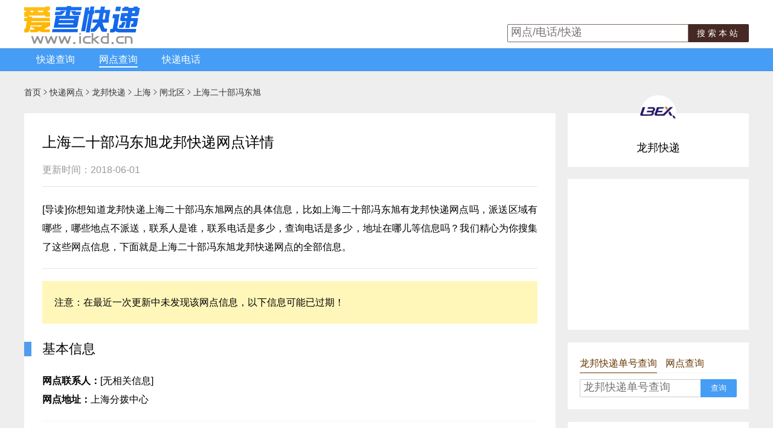

--- FILE ---
content_type: text/html;charset=UTF-8
request_url: https://www.ickd.cn/outlets/detail-PUZ28Kx58D.html
body_size: 5516
content:
<!DOCTYPE HTML>
<html lang="zh-CHS">
<head>
    <meta charset="utf-8">
    <meta http-equiv="X-UA-Compatible" content="IE=edge,chrome=1">
    <meta name="renderer" content="webkit">
    <meta name="applicable-device" content="pc">
    <title>上海二十部冯东旭龙邦快递电话、网点地址和派送范围-上海闸北区龙邦快递网点查询-爱查快递</title>
    <meta name="Description" content="闸北区上海二十部冯东旭龙邦快递，电话：130****3281，联系地址：上海分拨中心，派送范围:北三部：常见的有：万荣路，市北高新技术服务园区，市北半岛国际中心，交城路，永和家园，永和二村，永和一...- 爱查快递">
    <meta name="Keywords" content="上海二十部冯东旭龙邦快递网点,上海二十部冯东旭龙邦快递电话">
    <link rel="dns-prefetch" href="//cdn.ickd.cn">
    <link rel="dns-prefetch" href="//apps.bdimg.com">
    <link rel="dns-prefetch" href="//ss0.bdstatic.com">
    <link rel="shortcut icon" href="https://pic.rmb.bdstatic.com/bjh/news/0c2b5e37c29ded137db8106c9334fea61909.png"
          type="image/png">
    <link rel="icon" sizes="any" mask href="//cdn.ickd.cn/www/images/favicon.svg">
    <meta name="location" content="province=上海;city=上海;"><link rel="alternate" media="only screen and(max-width: 640px)" href="https://m.ickd.cn/outlets/detail-PUZ28Kx58D.html">
    <meta name="mobile-agent" content="format=html5; url=https://m.ickd.cn/outlets/detail-PUZ28Kx58D.html">
<link href="//cdn.ickd.cn/www/images/common-143266ef9e.css" rel="stylesheet" type="text/css">
    <link href="//cdn.ickd.cn/www/images/common-143266ef9e.css" rel="stylesheet" type="text/css">
    <!--[if lte IE 9]>
    <link href="//cdn.ickd.cn/www/images/ie-fix-54f1169145.css" rel="stylesheet" type="text/css"><![endif]-->
    <!--[if lte IE 8]>
    <script type="text/javascript" src="//cdn.ickd.cn/www/js/ie8-respond-42ea8e5185.js"></script>
    <![endif]-->
</head>

<body>
<div id="top-fixed" translate="no">
    <div class="w960" id="header">
        <div id="logo"><a href="//www.ickd.cn/" title="返回爱查快递首页" target="_self">
            <img src="https://pic.rmb.bdstatic.com/bjh/news/189cb99e94a32ef33a8e8a96d1c38dae.png" width="192"
                 height="63" alt="快递查询"/>
        </a></div>
        <div id="top-banner"></div>
        <div id="top-search">
            <form action="https://www.baidu.com/s" method="get" name="form1" target="_blank" onsubmit="return false;">
                <div style="display: flex">
                <input type="text" style="flex: 1" class="txt" name="wd" id="search_keyword" placeholder="网点/电话/快递" x-webkit-speech=""
                       x-webkit-grammar="builtin:search">
                <input name="s" type="hidden" value="18280239205428177159">
                <input name="nsid" type="hidden" value="">
                    <button onclick="searchSite()">搜索本站</button>
                </div>
            </form>
            <script type="text/javascript">function searchSite() {
                open('https://www.baidu.com/s?wd=site:www.ickd.cn ' + document.getElementById('search_keyword').value);
            }</script>
        </div>
    </div>
    <div id="top-menu" class="center" translate="no">
        <div id="main-menu">
            <div class="w960">
                <ul>
                    <li ><a href="//www.ickd.cn">快递查询</a>
                    </li>
                    <li  class="act"><a href="//www.ickd.cn/outlets/">网点查询</a>
                    </li>
                    <li ><a
                            href="//www.ickd.cn/tel.html">快递电话</a></li>
                    <!--<li ><a href="/jiage/" >价格查询</a></li>-->
                    </ul>
                <div style="float:right;padding-top:6px">
                    <div class="bdaddtocitebtn"></div>
                </div>
            </div>
        </div>
        </div>
</div><div class="page-nav mt10 w960">
    <a href="/">首页</a><span class="ickdfont">&#xe666;</span><a href="/outlets/">快递网点</a><span class="ickdfont">&#xe666;</span><a href="/outlets/longbang.html">龙邦快递</a><span class="ickdfont">&#xe666;</span><a href="longbang-9.html">上海</a><span class="ickdfont">&#xe666;</span><a href="longbang-149.html">闸北区</a><span class="ickdfont">&#xe666;</span>上海二十部冯东旭<span class="ad" id="nav-adlinks"></span>
</div>
<div class="w960 mt10 net-detail-container container clearfix">
    <div class="main">
        <div class="net-detail">
            <h1 class="caption">上海二十部冯东旭龙邦快递网点详情</h1>
            <div class="update"><span id="update_code"></span></div>

                <p class="intro">[<strong>导读</strong>]你想知道<strong>龙邦快递</strong>上海二十部冯东旭网点的具体信息，比如上海二十部冯东旭有<strong>龙邦快递</strong>网点吗，派送区域有哪些，哪些地点不派送，联系人是谁，联系电话是多少，查询电话是多少，地址在哪儿等信息吗？我们精心为你搜集了这些网点信息，下面就是上海二十部冯东旭龙邦快递网点的全部信息。</p>
            <div class="out">注意：在最近一次更新中未发现该网点信息，以下信息可能已过期！</div>
                <div class="section">
                <h2>基本信息</h2>
                <div class="line"><div></div></div>
                <p><strong>网点联系人：</strong>[无相关信息]<br>
                    <strong>网点地址：</strong>上海分拨中心</p>
                <div id="report-error"></div>
            </div>
            <div class="section">
                <h2>网点电话</h2>
                <div class="line"><div></div></div>
                <p>130****3281</p>
                <div id="tel-from"></div>
            </div>
            <div class="section">
                <h2>派送区域</h2>
                <div class="line"><div></div></div>
                <p>
                    北三部：常见的有：万荣路，市北高新技术服务园区，市北半岛国际中心，交城路，永和家园，永和二村，永和一村，永和三村，永和东村，总部经济园，上海信息服务外包产业园，祥腾财富广场，走马塘村，上海松航生产基地，江场路，江场西路，企创动力大厦，万荣路，万荣一路，万荣二路，万荣三路，江场一路，江场二路，江场三路，市北工业区，上海信息服务外包产业园，市北半岛国际中心，奎照路(1028号以上)，平遥路，高平路，原平路，灵石路(1000号以下)，晋城路，江场西路，永和雅园，永和丽园，大华阳城花园，阳城世家苑，上海行健职业学院，绿苑公寓，阳城书院，万荣小区，启迪大厦，华清大厦，江裕大厦，多媒体大厦，宝华国际广场，新梅共和城，宁馨小区，嘉利明珠城，平广大楼，慧芝湖花园，宝华现代城，泛欧现代大厦，迅达中国，水仙都市型工业园区，广中路(单号659号以上)，沪太路(单号911号-1009号)，运城路，广中西路单号，共和新路(单号2351-3555)，共和新路(双号2268-3588)，广延路(436号以上)，平型关路(1000号以上)，北宝兴路(661号以上)，寿阳路，汶水路(888以下双号)，汶水路(857以下单号)，永和支路，原平路，高平路，彭江路，彭江路西钱塘，彭越浦路，汶水支路，灵石路塘家桥，粤秀路，北郊科技园，悦盛时代广场，人民都市型工业园，增美都市工业园区，市北半岛国际中心，万荣村，中环永新国际广场，聚能湾大厦，市北中央商务园，华瑞大厦，怡丰公寓，寿阳路，永和路，江场路，万安路(1325号以上)，市北工业园区，上海工业设计园，万安路西，阳城路，场中路双号3260（含）号以上单号3111（含）号以上，少年村路，界华路，守仁桥街，沪太支路，绿雅苑，龙馨家园。 闸北八部：陈家宅路，和田路，黄山路(199号以上)，谈家桥支路，柳营路(131号以上)，宜川路(701号以上)，西和田路，洛川中路，灵石路刘家宅，延长路，洛川东路，大宁路，延长中路，老沪太路，彭浦路，沪太路(500号以下双号)，沪太路(1009以下单号)，中山北路(149--1017单号)，歌林春天景园，上海大学闸北校区，上海大学科技园，欣武大厦，闸北体育场，大宁国际商业广场，大宁广场，民晏路董家宅，民晏路，广中路(双号680号以上)，沪太路(单号557-909号)，运城路(400号以下)，广中西路双号，共和新路(单号1001-2349号)，共和新路(双号1002-2266号)，广延路(435号以下)，平型关路(999号以下)，北宝兴路(660号以下)，万荣路(654号以下)，西宝兴路双号，俞泾港路，谈家桥路，普善路(335号以上)，民和路，西藏北路(1166号以上)。</p>
            </div>
            <div class="section">
                <h2>不派区域</h2>
                <div class="line"><div></div></div>
                <p>
                    [无相关信息]</p>
            </div>
            <!--
            <div class="section" id="bd_map_wrap">
                    <h2>网点地图</h2>
                    <div class="line"><div></div></div>
                    <div id="bd_map" class="mt10"></div>
                </div>
                <script type="text/javascript" src="//api.map.baidu.com/api?v=2.0&ak=Yd8RQMdaNS3vVp5m68YuhGEbZqIioF9R&s=1"></script>
                <script type="text/javascript">!function(){var a=new BMap.Map("bd_map"),b=new BMap.Geocoder;b.getPoint("上海分拨中心",function(b){var c,d,e;b?(a.centerAndZoom(b,15),c=new BMap.Marker(b),d={width:200,height:100,title:"<h4 style='padding:0;margin:0'>龙邦快递-上海二十部冯东旭</h4>"},e=new BMap.InfoWindow("地址：上海分拨中心<a href='https://ai.taobao.com/?pid=mm_10616213_2395594_78876612' target='_blank' onClick='_hmt.push([\"_trackEvent\",\"TaoHongBao\",\"PcMap\"])' title='淘宝送您一个红包，点击领取'><img src='//cdn.ickd.cn/www/images/icon_hongbao.png' style='height:17px;width:17px;border:none'></a>",d),c.addEventListener("click",function(){a.openInfoWindow(e,b)}),a.addOverlay(c),a.enableScrollWheelZoom()):$("#bd_map_wrap").hide()},"闸北区")}();</script>
            -->
            <div class="intro">
                重要提示：<strong>龙邦快递上海二十部冯东旭</strong>网点信息来自龙邦快递公司官方网站的公开内容，仅供参考。受更新时效影响，本站上述信息不一定为最新内容，请前往<a href="https://www.baidu.com/s?wd=龙邦快递官方网站" rel="nofollow" target="_blank">龙邦快递官方网站</a>查看最新内容。若您发现内容错误，请<a href="/about/contact.html">通知我们</a>。
            </div>
            <div id="prev-next-outlets">
                <a class="fl" href="/outlets/detail-19258.html"><i class="ickdfont">&#xe61e;</i>无为县</a><div class="clear"></div>
            </div>
            <div class="ad mt20" id="box-outlet-detail-middle">
            </div>
            <div class="clear"></div>
            <div class="mt10 similar">
                <div class="section">
                    <h2>附近其他快递网点 <a class="more" href="149.html" target="_blank">更多<span class="ickdfont">&#xe630;</span></a></h2>
                    <ul class="clearfix">
                    <li class="outlet-list-item"><a href="detail-1493.html">中通快递-闸北</a></li>
                    <li class="outlet-list-item"><a href="detail-1494.html">中通快递-闸北二部</a></li>
                    <li class="outlet-list-item"><a href="detail-1495.html">中通快递-闸北凯旋门</a></li>
                    <li class="outlet-list-item"><a href="detail-1496.html">中通快递-闸北三部</a></li>
                    <li class="outlet-list-item"><a href="detail-1497.html">中通快递-闸北四部</a></li>
                    <li class="outlet-list-item"><a href="detail-1498.html">中通快递-闸北五部</a></li>
                    <li class="outlet-list-item"><a href="detail-4538.html">圆通快递-闸北七浦</a></li>
                    </ul>
                </div>

            </div>
            <div class="ad mt20" id="box-outlet-detail-bottom">

            </div>
            <script type="text/javascript">document.getElementById('update_code').innerHTML='&#26356;&#26032;&#26102;&#38388;&#65306;2018-06-01';</script>
        </div>
    </div>
    <div class="side" id="net-right">
        <div class="company">
            <div class="company-logo">
                <img src="//cdn.ickd.cn/mobile/images/logos/longbang.png" width="100%" height="100%">
            </div>
            <div class="company-name">龙邦快递</div>
            <div class="company-tel"></div>
        </div>
        <div class="ad mt20" style="height:250px">
            <script async src="//pagead2.googlesyndication.com/pagead/js/adsbygoogle.js"></script>
<!-- 300x250省级网点, 创建于 11-9-26 -->
<ins class="adsbygoogle"
     style="display:inline-block;width:300px;height:250px"
     data-ad-client="ca-pub-3195725015930868"
     data-ad-slot="8313984448"></ins>
<script>
    (adsbygoogle = window.adsbygoogle || []).push({});
</script></div>
        <div class="query-box-side mt20">
            <div class="title">
                <a class="act" href="/longbang.html" target="_blank">龙邦快递单号查询</a>
                <a href="/search/" target="_blank">网点查询</a></div>
            <div>
                <form action="/longbang.html" method="get" target="_blank">
                    <div class="query-box-wrapper clearfix">
                    <div class="no-wrap"><input class="no" type="text" name="no" autocomplete="off" placeholder="龙邦快递单号查询"></div>
                    <button class="btn" type="submit">查询</button>
                    </div>
                </form>
            </div>
        </div>
        <div class="scrollfix">
            <div class="ad mt20" style="height:250px" id="box-300x250-1">
                <script async src="//pagead2.googlesyndication.com/pagead/js/adsbygoogle.js"></script>
<!-- 300x250省级网点, 创建于 11-9-26 -->
<ins class="adsbygoogle"
     style="display:inline-block;width:300px;height:250px"
     data-ad-client="ca-pub-3195725015930868"
     data-ad-slot="8313984448"></ins>
<script>
    (adsbygoogle = window.adsbygoogle || []).push({});
</script></div>
            <div class="ad mt20" style="height:250px;" id="box-300x250-2">
                <script type="text/javascript" src="//static.tracktrace.cn/source/dyq_h_z/resource/e/zuq.js"></script></div>
        </div>
        <!-- fix-box end -->
    </div>
</div>
<div class="mt20" id="footer-wrap">
    <div class="w960" id="footer">
        <div class="foot-menu mt10" id="footer-menu"></div>

        <div class="foot-menu">
            <div class="mt20">
                <span id="google-recaptcha" data-site-key="6Ld8B88ZAAAAAGFahGDOCvgPld5a98mX7WTe1UFh">2025</span> 成都聚智创想科技有限公司<br>
                <a href="https://beian.miit.gov.cn" target="_blank" rel="nofollow" style="color:#333;text-decoration: none">蜀ICP备11019750</a><span id="TencentCaptcha" data-appid="2060075756" data-cbfn="TencentCaptchaCallback">号</span>
                <a href="https://www.beian.gov.cn/portal/registerSystemInfo?recordcode=51012402000808" target="_blank" rel="nofollow" style="color:#333;text-decoration: none">川公网安备51012402000808号</a>
        </div>
        </div>
</div>
</div>

<script type="text/javascript" src="https://ss0.bdstatic.com/5aV1bjqh_Q23odCf/static/superman/js/lib/jquery-1.10.2_1c4228b8.js"></script>

<script type="text/javascript" src="//cdn.ickd.cn/www/js/common-31b996c41d.js"></script>
<script type="text/javascript" src="https://hm.baidu.com/hm.js?39418dcb8e053c84230016438f4ac86c"></script>
<script src="https://www.recaptcha.net/recaptcha/api.js?render=6Ld8B88ZAAAAAGFahGDOCvgPld5a98mX7WTe1UFh"></script>
</body>
</html>

--- FILE ---
content_type: text/html; charset=utf-8
request_url: https://www.google.com/recaptcha/api2/aframe
body_size: 257
content:
<!DOCTYPE HTML><html><head><meta http-equiv="content-type" content="text/html; charset=UTF-8"></head><body><script nonce="VgQ21YpOA29_-0sxs9Jh4Q">/** Anti-fraud and anti-abuse applications only. See google.com/recaptcha */ try{var clients={'sodar':'https://pagead2.googlesyndication.com/pagead/sodar?'};window.addEventListener("message",function(a){try{if(a.source===window.parent){var b=JSON.parse(a.data);var c=clients[b['id']];if(c){var d=document.createElement('img');d.src=c+b['params']+'&rc='+(localStorage.getItem("rc::a")?sessionStorage.getItem("rc::b"):"");window.document.body.appendChild(d);sessionStorage.setItem("rc::e",parseInt(sessionStorage.getItem("rc::e")||0)+1);localStorage.setItem("rc::h",'1769028136044');}}}catch(b){}});window.parent.postMessage("_grecaptcha_ready", "*");}catch(b){}</script></body></html>

--- FILE ---
content_type: text/css
request_url: https://cdn.ickd.cn/www/images/common-143266ef9e.css
body_size: 17179
content:
* html{background-image:url(about:blank);background-attachment:fixed}@font-face{font-family:ickdfont;src:url(//at.alicdn.com/t/font_577800_t5ry6elar5.eot);src:url(//at.alicdn.com/t/font_577800_t5ry6elar5.eot?#iefix) format('embedded-opentype'),url(//at.alicdn.com/t/font_577800_t5ry6elar5.woff) format('woff'),url(//at.alicdn.com/t/font_577800_t5ry6elar5.ttf) format('truetype'),url(//at.alicdn.com/t/font_577800_t5ry6elar5.svg#ickdfont) format('svg')}.ickdfont{font-family:ickdfont;-webkit-font-smoothing:antialiased;-moz-osx-font-smoothing:grayscale;font-style:normal}.grecaptcha-badge{visibility:hidden}.a-hover:hover{color:#338de6}.btn{text-align:center;text-shadow:0 0 1px #2987e4;border-radius:3px;border:1px solid #3b92e9;background:#459df5;cursor:pointer;-webkit-transition:.5s;transition:.5s}.btn:hover{text-decoration:none;background:#2b8bea}.shadow{box-shadow:0 1px 2px #c1c1c1}body{font-size:14px;font-family:"Microsoft Yahei",arial,sans-serif;padding:0;margin:0;-webkit-font-smoothing:antialiased;text-rendering:geometricPrecision;background:#eee}.clearfix{zoom:1}.clearfix:after{content:' ';height:0;width:0;overflow:hidden;clear:both;display:block}::-webkit-scrollbar{background-color:#f0f0f0}::-webkit-scrollbar-thumb{background-color:#cdcdcd;border:1px solid #f0f0f0}::-webkit-scrollbar-button{background-color:#f0f0f0}::-webkit-scrollbar-button:disabled{background-color:#f0f0f0}input:-moz-placeholder,input:-ms-input-placeholder,input::-webkit-input-placeholder{color:#666}img{border:0}a{color:#0071b2;text-decoration:none}a:hover{color:#338de6;text-decoration:underline}.a-dark{color:#333}.a-dark:hover{color:#338de6}.a666{color:#666}.a666:hover{color:#338de6}.a333{color:#333}.a333:hover{color:#338de6}.a999{color:#999}.a999:hover{color:#338de6}.clear{width:0;clear:both;overflow:hidden;height:0}dd,dl,dt,form,h1,h2,h3,input,ol,p,ul{padding:0;margin:0;list-style:none;-webkit-appearance:none;border:0;outline:0}input::-webkit-input-placeholder{font:normal 18px "Microsoft Yahei",Arial}input::-moz-placeholder{font:normal 18px "Microsoft Yahei",Arial}@-webkit-keyframes bounceIn{0%{opacity:0;-webkit-transform:scale(.5);transform:scale(.5)}100%{opacity:1;-webkit-transform:scale(1);transform:scale(1)}}@keyframes bounceIn{0%{opacity:0;-webkit-transform:scale(.5);-ms-transform:scale(.5);transform:scale(.5)}100%{opacity:1;-webkit-transform:scale(1);-ms-transform:scale(1);transform:scale(1)}}@-webkit-keyframes bounceOut{100%{opacity:0;-webkit-transform:scale(.7);transform:scale(.7)}30%{-webkit-transform:scale(1.05);transform:scale(1.05)}0%{-webkit-transform:scale(1);transform:scale(1)}}@keyframes bounceOut{100%{opacity:0;-webkit-transform:scale(.7);-ms-transform:scale(.7);transform:scale(.7)}30%{-webkit-transform:scale(1.05);-ms-transform:scale(1.05);transform:scale(1.05)}0%{-webkit-transform:scale(1);-ms-transform:scale(1);transform:scale(1)}}.w1200{width:1200px;margin:auto}.w800{width:800px}.w960{width:1200px;margin:auto}.w500{width:500px}.w600{width:600px}.w200{width:200px}.mt10{margin-top:10px}.mt20{margin-top:20px}.mt30{margin-top:30px}.pa10{padding:10px}.pa20{padding:20px}.pa30{padding:30px}.fr{float:right}.fl{float:left}.bgfff{background:#fff}.noborder{border:none}.ad{background:#fff}.container{display:flex;zoom:1}.container:after{content:' ';height:0;width:0;overflow:hidden;clear:both;display:block}.container .main{width:880px;background:#fff;float:left}.container .side{width:300px;margin-left:20px;float:left}.container .query-box-side{padding:20px;background:#fff;border:1px solid #eee;border-style:solid none}.container .query-box-side .title{line-height:30px;font-size:16px;height:30px;margin-bottom:10px;border-bottom:1px solid #f5f5f5}.container .query-box-side .title a{height:30px;text-decoration:none;color:#6a3906;display:inline-block}.container .query-box-side .title .act{border-bottom:1px solid #6a3906;margin-right:10px}.container .query-box-side .query-box-wrapper{display:flex}.container .query-box-side .no-wrap{width:199px;height:28px;display:flex;overflow:hidden;border:1px solid #ccc;flex:1;border-radius:2px 0 0 2px;border-right:none;float:left}.container .query-box-side .no{width:185px;height:28px;line-height:28px;display:block;padding:0 5px;border-radius:2px;flex:1}.container .query-box-side .btn{padding:5px 0;color:#fff;width:60px;text-align:center;height:30px;float:right;border-radius:0 2px 2px 0;cursor:pointer;border:none;-webkit-appearance:none}.container .side-left{width:300px;margin-right:20px}#top-fixed{background:#fff;position:relative;z-index:80}#header{height:80px;position:relative;background:#fff}#header #logo{position:absolute;top:10px;left:0;width:210px;height:63px}#header #top-right{position:absolute;top:10px;right:0;color:#333;font-size:12px}#header #top-right a{color:#333}#header #top-search{position:absolute;top:40px;right:0;width:400px;height:30px}#header #top-search .search-box{display:flex}#header #top-search input.txt{font:900 12px/1.5 tahoma,arial,simsun;box-sizing:border-box;line-height:20px;padding:4px 3px 4px 5px;border-radius:2px 0 0 2px;border:1px solid #7f6b60;outline:0;flex:1}#header #top-search button{float:right;width:100px;border:0;font-size:14px;letter-spacing:4px;cursor:pointer;color:#fff;background-color:#462824;line-height:30px;height:30px;overflow:hidden;border-radius:0 2px 2px 0;padding:0}#top-menu #main-menu{font:16px/36px "Microsoft Yahei";border-top:1px solid #5895d5;border-bottom:1px solid #3b92e9;background:#459df5;height:36px}#top-menu #main-menu li{float:left;padding:0 20px;height:100%;text-align:center}#top-menu #main-menu li.act a{border-bottom:2px solid #fff}#top-menu #main-menu li:hover{border-color:#3381d1;background:#338ce6}#top-menu #main-menu li a{text-decoration:none;color:#fff;padding-bottom:3px}#top-menu #sub-menu{background-color:#ececef;height:35px;line-height:35px;opacity:.9;border-bottom:2px solid #ddd;border-bottom-color:transparent!important;box-shadow:0 2px 4px 0 rgba(0,0,0,.3)}#top-menu #sub-menu div.w960{position:relative;height:100%}#top-menu #sub-menu ul{margin-left:10px}#top-menu #sub-menu li{float:left;margin:0 20px;text-align:center;display:inline}#top-menu #sub-menu li a{color:#1570a6;text-decoration:none}#top-menu #sub-menu #underline{height:2px;overflow:hidden;position:absolute;background:#5587e2;bottom:-2px;z-index:10;width:56px;margin-left:20px;left:10px}.page-nav{color:#333;height:50px;line-height:50px}.page-nav a{color:#333}.index-container{padding:20px 0}.outlet-list-wrapper .caption{font-size:20px;color:#333;font-weight:400;line-height:30px;margin-bottom:20px}.outlet-list-wrapper .main{padding:20px 0}.outlet-list-wrapper .desc{color:#888;font-size:14px;white-space:normal;overflow:hidden;line-height:24px;max-height:73px;padding:20px;border-bottom:1px dashed #ddd}.outlet-list-wrapper .outlet-item{border-top:1px solid #f5f5f6;padding:20px;line-height:180%}.outlet-list-wrapper .outlet-item em{color:red;font-style:normal}.outlet-list-wrapper .outlet-title{margin-bottom:20px;color:#333;line-height:18px;font-size:18px;font-weight:400;border-left:3px solid #338de6;padding-left:17px;margin-left:-20px}.outlet-list-wrapper .outlet-title a{color:#333}.outlet-list-wrapper .outlet-title a:hover{color:#338de6;text-decoration:none}.outlet-list-wrapper .side .box{padding:10px 20px 20px;background:#fff}.outlet-list-wrapper .side .box-title-wrapper{border-bottom:1px solid #f5f5f5;line-height:40px;padding:10px 0}.outlet-list-wrapper .side .box-title{height:20px;line-height:20px;font-size:18px;overflow:hidden;font-weight:400;text-overflow:ellipsis;white-space:nowrap;border-left:5px solid #459df5;margin-left:-20px;padding-left:15px}.outlet-list-wrapper .side .outlet-list-item{padding-top:8px;overflow:hidden;font-size:13px}#outlet-filter a{color:#333;padding:6px 5px;border-radius:2px;transition:all .3s}#outlet-filter a:hover{color:#338de6;background:#e7f3ff;text-decoration:none}#outlet-filter .cur{color:#338de6;background:#e7f3ff}#outlet-filter .filter-row{padding:7px 0;background-color:#fff;border-bottom:1px solid #f5f5f5;font-size:12px}#outlet-filter .filter-row-content{padding-left:14px;overflow:hidden;align-items:center;display:flex}#outlet-filter .filter-name{width:48px;height:20px;float:left;line-height:20px;padding-right:20px;margin-right:7px;border-right:1px solid #f5f5f5;text-align:right;color:#666;display:inline-block}#outlet-filter .filter-value{width:704px;display:inline-block;flex:1;line-height:28px;height:28px;float:left}#outlet-filter .filter-more{display:inline-block;width:50px;height:18px;background-color:#fff;border:1px solid #f5f5f5;border-radius:2px;line-height:19px;text-align:center;color:#999;font-size:12px;margin-right:14px;padding:0;float:left}#outlet-filter .filter-more:hover{background:#459df5;color:#fff;text-decoration:none;border-color:#5895d5}#outlet-filter .filter-value-list{display:block;overflow:hidden}#outlet-filter .filter-value-item{height:30px;line-height:28px;white-space:nowrap;display:block;margin-right:10px;float:left}.net-detail-container .outlet-list-item{float:left;width:33%;white-space:nowrap;overflow:hidden;text-overflow:ellipsis}.net-detail-container a{color:#666;transition:color .3s}.net-detail-container a:hover{color:#338de6;text-decoration:none}.net-detail-container .caption{font-size:24px;line-height:36px;font-weight:500}.net-detail-container .net-detail{padding:30px;font-size:16px;line-height:31px}.net-detail-container .net-detail .update{color:#999;border-bottom:1px solid #e6e6e6;margin-top:12px;padding-bottom:12px}.net-detail-container .net-detail .out{margin-top:20px;padding:20px;background:#fff7ba}.net-detail-container .net-detail .intro{margin-top:22px;border-bottom:1px solid #e5e5e5;padding-bottom:20px;text-align:justify}.net-detail-container .net-detail .intro strong{font-weight:400}.net-detail-container .net-detail .section{margin-top:30px;display:block;border-bottom:1px solid #f5f5f5;padding-bottom:20px;line-height:31px}.net-detail-container .net-detail .section#bd_map_wrap{border-bottom:0;padding-bottom:0}.net-detail-container .net-detail .section:last-of-type{border:none}.net-detail-container .net-detail h2{margin-bottom:25px;font-weight:400;font-size:22px;height:24px;line-height:24px;border-left:12px solid #4f9cee;margin-left:-30px;padding-left:18px;position:relative}.net-detail-container .net-detail h2 .more{font-size:14px;line-height:24px;position:absolute;right:0;top:0;text-decoration:none}.net-detail-container .net-detail p{line-height:31px;font-size:16px}.net-detail-container .net-detail table{width:100%;border-collapse:collapse;border:1px solid #ccc}.net-detail-container .net-detail table th{background:#e6e6e6}.net-detail-container .net-detail table td,.net-detail-container .net-detail table th{padding:5px}.net-detail-container .net-detail #bd_map{margin-left:-30px;margin-right:-30px;height:350px}.net-detail-container .net-detail .postman-list{font-size:14px}.net-detail-container .net-detail .postman-item{border-top:1px solid #efefef;margin-top:5px;padding-left:20px}.net-detail-container .net-detail .postman-icon{font-family:ickdfont;-webkit-font-smoothing:antialiased;-moz-osx-font-smoothing:grayscale;font-style:normal;font-size:16px;margin-left:-20px;margin-right:4px;color:#ff5722}.net-detail-container .net-detail .postman-icon:after{content:'\e621'}.net-detail-container .net-detail #prev-next-outlets{padding:20px;margin:10px -20px}.net-detail-container .company{padding:20px;background:#fff}.net-detail-container .company .company-logo{width:60px;height:60px;margin:-50px auto 0;border-radius:50%;overflow:hidden}.net-detail-container .company .company-name{font-size:18px;margin-top:15px;text-align:center}#footer-wrap{padding-bottom:60px;background:#dadada;color:#333}#footer-wrap .footer-links{line-height:60px;border-bottom:1px solid #ccc}#footer-wrap .foot-menu{font-size:14px;z-index:10;width:860px;text-align:left;line-height:30px}#footer-wrap #footer{position:relative;font-size:14px}#footer-wrap .footer-qr{position:absolute;top:20px;right:0;width:300px;text-align:center}#footer-wrap .qr .qr-img{display:block;height:129px;width:129px;border-radius:2px;background-image:url([data-uri])}#footer-wrap .qr .mini-qrcode{background-position:-144px 0;width:129px;height:129px}#footer-wrap .qr .qrcode{background-position:0 0;width:129px;height:129px}#footer-wrap .qr .qr-text{line-height:30px;display:block}.index-content{display:flex}.index-left{width:370px;background:#fcfcfc;font:12px Tahoma,Arial,sans-serif}.index-left dl#hot-exp{height:64px}.index-left dl#hot-exp dt{background-color:#ff8f32;height:64px;line-height:24px;color:#fff;text-align:center;font:18px "Microsoft Yahei"}.index-left dl#hot-exp dt span{padding:8px 0;display:block}.index-left dl#hot-exp dd{height:64px}.index-left dl#hot-exp dd a{width:55px}.index-left dl{display:block;height:32px;overflow:hidden;border-top:1px solid #e9eff6;clear:both;line-height:32px}.index-left dl dt{height:32px;float:left;width:25px;margin-right:5px;font-size:22px;text-align:center;background:#c7c7c7;color:#f6f6f6}.index-left dl dd{float:left;width:340px;height:32px;overflow:hidden;display:block;position:relative}.index-left dl dd a{text-decoration:none;color:#000;display:block;float:left;font-size:16px;width:85px;height:32px}.index-left dl dd a span{padding:3px 5px}.index-left dl dd a.act span{background:#6fb6fd;color:#fff}.index-right{width:820px;margin-left:10px;flex:1}.main-query-wrapper{margin-top:10px;background:#fff}.main-query-wrapper .query-box{display:flex}.main-query-wrapper .no-wrapper{flex:1;height:46px;border:2px solid #d9d9d9;border-radius:2px 0 0 2px;border-right:0;vertical-align:top;display:flex}.main-query-wrapper .no-wrapper.hover{border-color:#0092ee}.main-query-wrapper .query-no-input{height:40px;font:bold 24px arial;margin:5px 0 0 7px;padding:0;background:#fff;border:0;outline:0;-webkit-appearance:none;flex:1}.main-query-wrapper .btn-wrapper{width:150px;height:50px;outline:medium;padding:0}.main-query-wrapper .query-submit-btn{width:100%;height:100%;letter-spacing:2px;border:0;color:#fff;cursor:pointer;border-radius:0 2px 2px 0;background:#00a4ff;font:normal 22px "microsoft Yahei",Arail;transition:background-color .3s}.main-query-wrapper .query-submit-btn:hover{background-color:#0092ee}.company-detail-container .query-message-wrapper{width:760px;margin-left:auto;margin-right:auto}.company-detail-container .com-header{background:#fff;padding:30px 0}.company-detail-container .com-header .com-wrap{width:760px;margin:auto}.company-detail-container .com-header .com-logo{height:100px;width:100px;background:#fff center center no-repeat;margin:auto;-webkit-border-radius:5px;-moz-border-radius:5px;border-radius:50%;overflow:hidden;margin-top:-80px;border:5px solid #fff;box-shadow:1px -1px 2px #dedede}.company-detail-container .com-header .com-name{width:100%;text-align:center}.company-detail-container .com-header .caption{font:normal 26px/40px "Microsoft Yahei";color:#333}.company-detail-container .com-header .tel-site-wrapper{text-align:center;color:#fe8d1d;font-size:16px}.company-detail-container .com-header .tel-site{display:inline-block;margin:10px;max-width:200px;overflow:hidden;text-overflow:ellipsis;white-space:nowrap}.company-detail-container .com-header .tel-site a{color:#fe8d1d}.company-detail-container .com-header .note{margin-top:10px;font-size:16px;background:#ebf6fe;border:1px solid silver;padding:5px;box-shadow:2px 2px 0 #ecedf2}.company-detail-container .map-desc{display:flex;margin-top:20px;font-size:14px;line-height:31px}.company-detail-container .sub-caption{border-left:12px solid #4f9cee;font-size:22px;line-height:24px;font-family:'Microsoft Yahei';font-weight:500;padding-left:18px;color:#fe8d1d;margin-bottom:5px;margin-left:-30px;position:relative}.company-detail-container .more{position:absolute;display:block;right:0;top:0;height:100%;font-size:14px;text-decoration:none}.company-detail-container .china-map{position:relative;width:650px;height:530px;margin:auto;font-size:12px}.company-detail-container .china-map a{position:absolute;display:block;z-index:500;text-decoration:none;color:#000}.company-detail-container .outlet-list-item{float:left;width:25%;overflow:hidden;white-space:nowrap;text-overflow:ellipsis}.company-detail-container .description{margin-top:20px}.company-detail-container .description p{text-indent:2em}.query-tip{display:none;margin-top:30px;padding:20px 20px 20px 80px;line-height:30px;background:#fcfcfc url(alert.png) 20px 20px no-repeat;border:1px solid #f2f2f2;font:16px/160% "microsoft yahei";position:relative}.query-tip .msg{color:#fc4343;font-weight:500;font-size:20px}.query-tip ol{padding-left:55px;margin:0;list-style:decimal}.query-tip-2{background-image:none;padding:20px}.query-tip-2 .msg{display:inline-block;margin:auto;line-height:22px;height:22px;color:#444;font-size:18px}.query-tip-2 .msg:before{font-family:ickdfont;-webkit-font-smoothing:antialiased;-moz-osx-font-smoothing:grayscale;font-style:normal;content:'\e61f';color:#459df5;margin-right:5px}.query-tip-2 .icon{font-size:30px;line-height:50px;margin-right:10px;color:#ccc}.query-tip-mini{display:none;padding:12px;background:#f9f4d9;color:#f44336;margin-top:30px;font-size:16px;border:1px solid #f4ac07}.query-tip-mini:before{font-family:ickdfont;-webkit-font-smoothing:antialiased;-moz-osx-font-smoothing:grayscale;font-style:normal;content:'\e61f';color:#459df5;margin-right:5px}.query-result-wrapper{display:none;margin:20px auto 0}.query-result-wrapper .query-result-header{height:30px;line-height:30px;color:#828282;overflow:hidden}.query-result-wrapper .result-company-info{border-left:5px solid #459df5;padding-left:25px;margin-left:-30px;color:#999}.query-result-wrapper .result-company-info .com-link{margin:0 5px}.query-result-wrapper .result-company-info .com-link:hover{text-decoration:none}.query-result-wrapper.exact .result-company-info{display:none}.query-result-wrapper .query-result-helper{display:flex;position:absolute;top:0;right:0}.query-result-wrapper .query-result-helper .print,.query-result-wrapper .query-result-helper .push,.query-result-wrapper .query-result-helper .share,.query-result-wrapper .query-result-helper .translate{font-family:ickdfont;-webkit-font-smoothing:antialiased;-moz-osx-font-smoothing:grayscale;font-style:normal;text-align:center;text-decoration:none;padding:10px;margin-right:10px;border-radius:0 0 2px 2px;color:#666;transition:all .3s}.query-result-wrapper .query-result-helper .print:hover,.query-result-wrapper .query-result-helper .push:hover,.query-result-wrapper .query-result-helper .share:hover,.query-result-wrapper .query-result-helper .translate:hover{color:#2b8bea;transform:scale(1.2)}.query-result-wrapper .result-table-header{height:43px;text-align:center;line-height:43px;font-size:20px;display:flex;border-bottom:2px solid #3385ff}.query-result-wrapper .result-table-header .col-time{width:170px;cursor:pointer}.query-result-wrapper .result-table-header .col-time:after{font-family:ickdfont;-webkit-font-smoothing:antialiased;-moz-osx-font-smoothing:grayscale;font-style:normal;content:'\e655'}.query-result-wrapper .result-table-header .col-content{width:390px}.query-result-wrapper #result{position:relative;font-size:16px;background:#fff;padding:20px 30px}.query-result-wrapper #result .result-data{line-height:30px;overflow:hidden}.query-result-wrapper #result .col-1{width:140px}.query-result-wrapper #result tr{background:#fff}.query-result-wrapper #result td{padding:10px}.query-result-wrapper #result .col-2{width:18px;color:#c6c6c6;overflow:hidden;text-align:center}.query-result-wrapper #result .route-icon{height:18px;line-height:18px;display:inline-block;background:#fff;position:relative}.query-result-wrapper #result .route-icon:before{font-family:ickdfont;-webkit-font-smoothing:antialiased;-moz-osx-font-smoothing:grayscale;font-style:normal;font-size:18px;content:"\e601";z-index:1}.query-result-wrapper #result .line{z-index:0;position:relative}.query-result-wrapper #result .line:after,.query-result-wrapper #result .line:before{content:' ';position:absolute;display:block;width:1px;height:100px;left:8px;top:-98px;margin-left:0;background:#c6c6c6}.query-result-wrapper #result .line:after{top:auto;bottom:-97px}.query-result-wrapper #result .first .col-2 .line:before{display:none}.query-result-wrapper #result .first .col-2 .route-icon:before{content:'\e600'}.query-result-wrapper #result .last .col-2{color:#2b8bea}.query-result-wrapper #result .last .col-2 .line:after{display:none}.query-result-wrapper #result .sign .route-icon:before{font-weight:700;content:'\e673'!important}.query-result-wrapper #result .desc .col-time:after{content:'\e604'}.query-result-wrapper #result .desc .route-icon:before{content:'\e72d'}.query-result-wrapper #result .desc .first .col-2 .line:before{display:block}.query-result-wrapper #result .desc .first .col-2 .line:after{display:none}.query-result-wrapper #result .desc .last .col-2 .line:before{display:none}.query-result-wrapper #result .desc .last .col-2 .line:after{display:block}.query-result-wrapper #result .tel-modal{cursor:pointer}.query-result-wrapper #result i{font-style:normal}.query-result-wrapper #result .result-tip{background:#f3f2f2;text-align:justify;padding:10px;border-radius:5px;font-size:12px}.query-result-wrapper .side-qr{background:#fff;border:1px solid #44b549;border-top-width:4px;font-family:"Microsoft Yahei",arial,sans-serif}.query-result-wrapper .side-qr .side-qr-title{display:block;text-align:center;font-size:16px;padding:10px 0;margin:0;line-height:20px}.query-result-wrapper .side-qr .side-qr-image{width:120px;display:block;margin:0 auto 15px}.query-result-wrapper .side-qr .side-qr-text{padding:0 0 10px;text-align:center;border-bottom:1px solid #f3f3f3;margin:0 10px 10px;font-size:14px;text-indent:0}.query-result-wrapper .side-qr .side-qr-text.bottom{border:none;background:#efeff4;padding:5px 0;border-radius:2px;line-height:20px}.query-result-wrapper .side-qr .side-qr-text.bottom img{width:18px;vertical-align:middle}.pager{text-align:center;margin-top:30px;line-height:30px}.pager .pages{color:#666}.pager .pages a,.pager .pages strong{padding:0 10px;border-radius:2px;margin:0 3px;line-height:30px;display:inline-block;font-size:16px}.pager .pages strong{background:#338de6;color:#fff;font-weight:400}.pager .pages a{color:#666;text-decoration:none}.pager .pages a:hover{background:#338de6;color:#fff}.pager .pages .next:hover,.pager .pages .prev:hover{background:#fff;color:#666}#top-list{background:#fff;padding:30px}#top-list .hot-com-list{margin:-15px -15px 0 0}#top-list .hot-com-item{float:left;display:block;width:150px;height:50px;margin:15px 15px 0 0}#top-list .hot-com-a{display:block;border:1px solid #c7c7c7;width:148px;height:48px;text-indent:-2000px;overflow:hidden;background:#fff center center no-repeat;background-size:148px 48px}#top-list .hot-com-a:hover{border:1px solid #24459a}#all-list{background:#fff;margin-top:30px;padding:30px}#all-list>div{width:50%}#all-list table{width:100%;border-collapse:collapse}#all-list table th{width:30px;background:#c7c7c7;color:#f6f6f6;border-top:1px solid #e9eff6}#all-list table td{height:36px;width:132px;padding-left:16px;text-align:left;border-top:1px solid #e9eff6;border-right:1px solid #e9eff6}#all-list table:last-child td{border-bottom:1px solid #e9eff6}.auto-query-container{min-height:70vh}.auto-query-box{width:900px;margin:50px auto;padding:50px;background:#fff;border-radius:2px}.auto-query-box .query-box{position:relative}.auto-query-box #exp-name{width:128px;position:relative;background-size:contain;background-repeat:no-repeat;background-position:center center;top:0;left:0;margin-right:5px;line-height:40px;border:2px solid #e8e8e8;border-radius:5px;text-align:center;font-size:16px;cursor:pointer;zoom:1}.auto-query-box #exp-name span{display:block;height:100%;width:100%;overflow:hidden;text-overflow:ellipsis}.auto-query-box #exp-name i.arrw{position:absolute;width:0;height:0;border-width:4px 4px;border-style:solid dashed dashed dashed;border-color:#595959 transparent transparent transparent;font-size:0;line-height:0;right:7px;top:24px}.auto-query-box #exp-name.hover{border-color:#b9d0f0}.auto-query-box #exp-name.expand{border:1px solid #b9d0f0;background:#fff;height:47px;border-bottom:0}.auto-query-box #exp-name.expand i.arrw{top:20px;border-width:4px 4px;border-style:dashed dashed solid dashed;border-color:transparent transparent #595959 transparent}#exps-list{margin:5px auto 5px;border:1px solid #b9d0f0;font-size:12px;padding:1px 0;display:none}#exps-list a{display:inline-block;text-decoration:none;color:#333;width:77px}#exps-list a:hover{color:#3278e6}#exps-list:after{content:' ';clear:both;display:table}#exps-list ul{line-height:27px;padding:0;margin:0}#exps-list ul.col{flex:1}#exps-list ul.col li:hover{background:#e8f4ff}#exps-list ul i{display:inline-block;width:30px;text-align:center;float:left;font-size:16px;color:#3278e6;font-style:normal}#exps-list ul li{display:block;padding:0;margin:0;height:27px;overflow:hidden}#exps-list ul li:nth-of-type(even){background:#f5f5f5}#exps-list ul:after{content:' ';clear:both;display:block;height:0;width:0}#exps-list #hot-exp-list{border-bottom:1px solid #e4e4e4}#exps-list #sg-exp-list i{background:#f90}#exps-list .full-line{margin:0 1px 1px 0;display:block;height:40px;overflow:hidden}#exps-list .full-line a{width:auto;padding:0 5px;line-height:30px;margin:5px;border-radius:2px}#exps-list .full-line a:hover{color:#338de6;background:#e7f3ff}#exps-list .full-line li{height:40px;line-height:40px;font-size:14px}#exps-list .full-line li i{line-height:20px;background:#3278e6;color:#fff;font-size:14px;padding:1px 5px;width:20px}#exps-list #other-exp-link{line-height:30px;text-align:center;display:block;float:none;clear:both;border-top:1px solid #ccc;margin-top:1px}#exps-list #all-exp-wrap{display:flex}#exps-list #all-exp-wrap a:hover{color:#3278e6}#exps-list #all-exp-list-1{margin-left:1px}.mt50{margin-top:50px}#next-step{display:block;margin:10px auto 0;width:680px}#next-step:after{content:' ';clear:both;display:table}#next-step li{float:left;width:280px;margin:0 25px}#next-step li .q{display:block}.news-container{line-height:31px}.news-container .news-item{padding-bottom:20px;border-bottom:1px solid #f5f5f5}.news-container .news-item:first-of-type{margin-top:0}.news-container .news-title{font-size:18px}.about-container,.api-container{line-height:31px}.about-container .api-menu,.about-container .side-menu,.api-container .api-menu,.api-container .side-menu{background:#fff;padding:30px;line-height:31px;font-size:16px}.about-container .api-menu a,.about-container .side-menu a,.api-container .api-menu a,.api-container .side-menu a{display:block;padding-left:15px;width:125px;line-height:20px;border-left:3px solid #fff;margin-bottom:15px;text-align:left;color:#a4a4a4;cursor:pointer}.about-container .api-menu .cur,.about-container .side-menu .cur,.api-container .api-menu .cur,.api-container .side-menu .cur{border-left:3px solid #0099d9;color:#0099d9}.about-container h1,.api-container h1{border-bottom:1px solid #f5f5f5;font-size:24px;line-height:36px;font-weight:500;margin-bottom:20px}.about-container ol,.about-container p,.api-container ol,.api-container p{margin-top:25px;font-size:16px}.about-container h2,.api-container h2{margin-top:25px;font-weight:400;font-size:20px;height:24px;line-height:24px;border-left:12px solid #4f9cee;margin-left:-30px;padding-left:18px;position:relative}.about-container .quote,.api-container .quote{padding:20px;background:#fff6d6;margin:20px 0;overflow-x:auto}.mail-no-dropdown{display:none;position:absolute;z-index:99999}.mail-no-dropdown.smart .icon:after{content:'\e631'}.mail-no-dropdown .mail-no-dropdown-content{border:1px solid #f5f5f5;background:#fff;line-height:30px;border-radius:2px;overflow:hidden}.mail-no-dropdown li{padding:10px;position:relative;cursor:pointer;color:#999;transition:all .3s;border-radius:5px;overflow:hidden;font-size:19px}.mail-no-dropdown .cur{color:#222;font-size:20px;background:#f8f8f8}.mail-no-dropdown .com-name,.mail-no-dropdown .delete-btn,.mail-no-dropdown .icon{font-style:normal}.mail-no-dropdown .icon{font-family:ickdfont;-webkit-font-smoothing:antialiased;-moz-osx-font-smoothing:grayscale;font-style:normal;margin-right:5px}.mail-no-dropdown .icon:after{content:'\e603'}.mail-no-dropdown .com-name{font-weight:700;margin-right:10px}.mail-no-dropdown .delete-btn{position:absolute;top:0;right:0;cursor:pointer;color:#ccc;padding:10px 20px;font-size:20px;transition:all .3s}.mail-no-dropdown .delete-btn:hover{color:#fff;background:#ff002c;font-size:30px}.mail-no-dropdown .light{font-weight:400;color:#ff8f33}.friend-links .friend-link{margin-right:20px}#share-content .row{width:100%;margin-bottom:10px}#share-content .title{margin-right:5px}#share-content .text{width:390px;height:18px;padding:5px 4px!important;line-height:18px;font:12px Verdana;border:1px solid #bcbcbc;resize:none;vertical-align:middle}#share-content .clip-button{width:56px;height:30px;line-height:30px;font-weight:700;font-size:12px;text-align:center;cursor:pointer;letter-spacing:1px;overflow:hidden;border:0;color:#fff;background-color:#5f3397;vertical-align:middle}@media (max-width:1200px){.w960{width:980px}.container .main{width:660px}.container .side{margin-left:20px}.container .side-left{margin-right:20px}.company-detail-container .china-map{margin-left:-25px}.auto-query-box{width:800px}.index-right{width:600px}.index-query-wrapper .no-wrapper{width:449px}.index-result-wrapper .w200{display:none}#outlet-filter .filter-value{width:504px!important}#outlet-filter .filter-value-list{width:504px}#footer-wrap .foot-menu{width:660px}}.tel-input-wrap{display:flex;align-content:center;justify-content:center}.tel-input-wrap .tel-input{text-align:center;flex:1}.tel-input-wrap .tel-input .layui-m-layercont{padding-top:0!important;padding-bottom:30px!important}.tel-input-wrap .tel-input .tip{font-size:16px}.tel-input-wrap .tel-input .content{margin-top:20px}.tel-input-wrap .tel-input .input-wrap{position:absolute;height:50px;width:260px;overflow:hidden}.tel-input-wrap .tel-input .input-wrap .real-input{background:0 0;border:none;outline:0;display:block;width:100%;position:absolute;height:50px;top:10px;left:10px;z-index:99;margin:0;padding:0 0 0 25px;color:transparent;caret-color:#ffffff00;-webkit-tap-highlight-color:transparent;font-size:1px}.tel-input-wrap .tel-input .box-wrap{display:flex;align-items:center;align-content:center;justify-content:space-between;width:100%}.tel-input-wrap .tel-input .box{border:1px solid #ccc;width:50px;height:50px;border-radius:2px;font-size:35px;align-items:center;display:flex;text-align:center;justify-content:center;transition:all .3s}.tel-input-wrap .tel-input .box.focus{border-color:#03a9f4}#captcha-dialog{background:#fff;padding:20px;display:none}#captcha-dialog .title{font-size:18px;margin-bottom:10px}#captcha-dialog .verify-image{display:block;margin:auto}#captcha-dialog .input-wrap{margin-top:20px;display:flex;border:1px solid #00a4ff}#captcha-dialog #captcha-code{flex:1;display:inline-block;height:30px;padding-left:5px}#captcha-dialog #captcha-submit{color:#fff;border-radius:0;background:#00a4ff;height:30px;border:none;padding:0 20px}#map{background-image:url(https://pic.rmb.bdstatic.com/bjh/news/1a86dd48776ea2384abf56ec2ad6a176.png)}#map a{transition:all .3s}#map a:hover{color:#00a4ff}